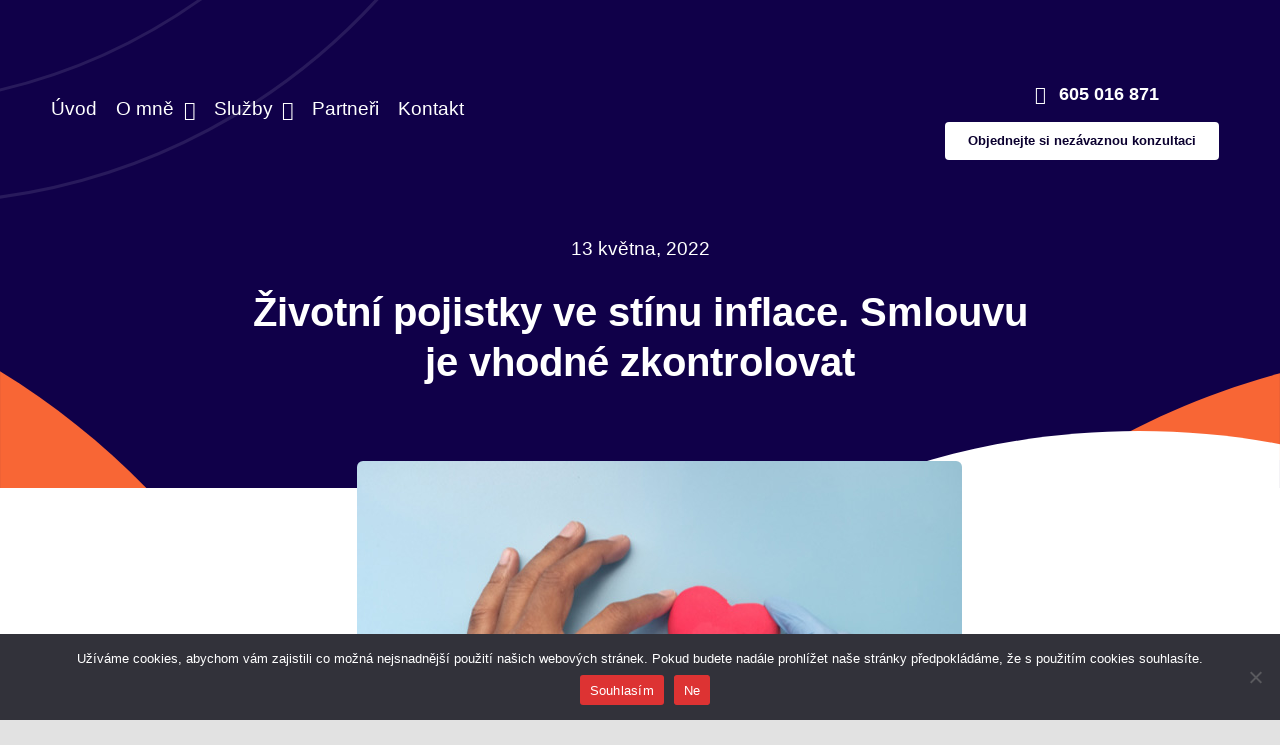

--- FILE ---
content_type: text/html; charset=UTF-8
request_url: http://www.michaeladvorakova.cz/zivotni-pojistky-ve-stinu-inflace-smlouvu-je-vhodne-zkontrolovat/
body_size: 16371
content:
<!DOCTYPE html>
<html class="avada-html-layout-wide avada-html-header-position-top avada-is-100-percent-template" lang="cs" prefix="og: http://ogp.me/ns# fb: http://ogp.me/ns/fb#">
<head>
	<meta http-equiv="X-UA-Compatible" content="IE=edge" />
	<meta http-equiv="Content-Type" content="text/html; charset=utf-8"/>
	<meta name="viewport" content="width=device-width, initial-scale=1" />
	<title>Životní pojistky ve stínu inflace. Smlouvu je vhodné zkontrolovat &#8211; Finanční a majetková poradkyně</title>
<style>
#wpadminbar #wp-admin-bar-wsm_free_top_button .ab-icon:before {
	content: "\f239";
	color: #FF9800;
	top: 3px;
}
</style><meta name='robots' content='max-image-preview:large' />
<link rel="alternate" type="application/rss+xml" title="Finanční a majetková poradkyně &raquo; RSS zdroj" href="https://www.michaeladvorakova.cz/feed/" />
<link rel="alternate" type="application/rss+xml" title="Finanční a majetková poradkyně &raquo; RSS komentářů" href="https://www.michaeladvorakova.cz/comments/feed/" />
					<link rel="shortcut icon" href="https://www.michaeladvorakova.cz/wp-content/uploads/2022/04/17220_business_cash_change_coins_funding_icon.png" type="image/x-icon" />
		
		
		
				<link rel="alternate" type="application/rss+xml" title="Finanční a majetková poradkyně &raquo; RSS komentářů pro Životní pojistky ve stínu inflace. Smlouvu je vhodné zkontrolovat" href="https://www.michaeladvorakova.cz/zivotni-pojistky-ve-stinu-inflace-smlouvu-je-vhodne-zkontrolovat/feed/" />
<link rel="alternate" title="oEmbed (JSON)" type="application/json+oembed" href="https://www.michaeladvorakova.cz/wp-json/oembed/1.0/embed?url=https%3A%2F%2Fwww.michaeladvorakova.cz%2Fzivotni-pojistky-ve-stinu-inflace-smlouvu-je-vhodne-zkontrolovat%2F" />
<link rel="alternate" title="oEmbed (XML)" type="text/xml+oembed" href="https://www.michaeladvorakova.cz/wp-json/oembed/1.0/embed?url=https%3A%2F%2Fwww.michaeladvorakova.cz%2Fzivotni-pojistky-ve-stinu-inflace-smlouvu-je-vhodne-zkontrolovat%2F&#038;format=xml" />
					<meta name="description" content="Životní pojistka není smlouva, která by měla zůstat beze změny „tesaná do kamene“, ale během let by ji měl člověk podle své situace upravovat. Momentálně je vzhledem k mimořádně vysokému zdražování velmi aktuálním tématem výše pojistných částek. Především u starších smluv nemusí vzhledem k dnešním cenám peníze vyplacené pojišťovnou stačit na pokrytí všech zamýšlených nákladů.

Životní"/>
				
		<meta property="og:locale" content="cs_CZ"/>
		<meta property="og:type" content="article"/>
		<meta property="og:site_name" content="Finanční a majetková poradkyně"/>
		<meta property="og:title" content="  Životní pojistky ve stínu inflace. Smlouvu je vhodné zkontrolovat"/>
				<meta property="og:description" content="Životní pojistka není smlouva, která by měla zůstat beze změny „tesaná do kamene“, ale během let by ji měl člověk podle své situace upravovat. Momentálně je vzhledem k mimořádně vysokému zdražování velmi aktuálním tématem výše pojistných částek. Především u starších smluv nemusí vzhledem k dnešním cenám peníze vyplacené pojišťovnou stačit na pokrytí všech zamýšlených nákladů.

Životní"/>
				<meta property="og:url" content="https://www.michaeladvorakova.cz/zivotni-pojistky-ve-stinu-inflace-smlouvu-je-vhodne-zkontrolovat/"/>
										<meta property="article:published_time" content="2022-05-13T16:26:27+01:00"/>
							<meta property="article:modified_time" content="2022-05-25T09:37:49+01:00"/>
								<meta name="author" content="T@ra2022"/>
								<meta property="og:image" content="https://www.michaeladvorakova.cz/wp-content/uploads/2020/08/pojistne-smlouvy-a-inflace.jpg"/>
		<meta property="og:image:width" content="605"/>
		<meta property="og:image:height" content="402"/>
		<meta property="og:image:type" content="image/jpeg"/>
				<style id='wp-img-auto-sizes-contain-inline-css' type='text/css'>
img:is([sizes=auto i],[sizes^="auto," i]){contain-intrinsic-size:3000px 1500px}
/*# sourceURL=wp-img-auto-sizes-contain-inline-css */
</style>
<link rel='stylesheet' id='cookie-notice-front-css' href='https://www.michaeladvorakova.cz/wp-content/plugins/cookie-notice/css/front.min.css?ver=2.5.11' type='text/css' media='all' />
<link rel='stylesheet' id='wsm-style-css' href='https://www.michaeladvorakova.cz/wp-content/plugins/wp-stats-manager/css/style.css?ver=1.2' type='text/css' media='all' />
<link rel='stylesheet' id='fusion-dynamic-css-css' href='https://www.michaeladvorakova.cz/wp-content/uploads/fusion-styles/7ec9cc07f0cd55ef0866b8c09b6bd2d7.min.css?ver=3.12.1' type='text/css' media='all' />
<script type="text/javascript" id="cookie-notice-front-js-before">
/* <![CDATA[ */
var cnArgs = {"ajaxUrl":"https:\/\/www.michaeladvorakova.cz\/wp-admin\/admin-ajax.php","nonce":"e2426393d0","hideEffect":"fade","position":"bottom","onScroll":false,"onScrollOffset":100,"onClick":false,"cookieName":"cookie_notice_accepted","cookieTime":2592000,"cookieTimeRejected":2592000,"globalCookie":false,"redirection":false,"cache":true,"revokeCookies":false,"revokeCookiesOpt":"automatic"};

//# sourceURL=cookie-notice-front-js-before
/* ]]> */
</script>
<script type="text/javascript" src="https://www.michaeladvorakova.cz/wp-content/plugins/cookie-notice/js/front.min.js?ver=2.5.11" id="cookie-notice-front-js"></script>
<link rel="https://api.w.org/" href="https://www.michaeladvorakova.cz/wp-json/" /><link rel="alternate" title="JSON" type="application/json" href="https://www.michaeladvorakova.cz/wp-json/wp/v2/posts/2685" /><link rel="EditURI" type="application/rsd+xml" title="RSD" href="https://www.michaeladvorakova.cz/xmlrpc.php?rsd" />
<meta name="generator" content="WordPress 6.9" />
<link rel="canonical" href="https://www.michaeladvorakova.cz/zivotni-pojistky-ve-stinu-inflace-smlouvu-je-vhodne-zkontrolovat/" />
<link rel='shortlink' href='https://www.michaeladvorakova.cz/?p=2685' />

        <!-- Wordpress Stats Manager -->
        <script type="text/javascript">
            var _wsm = _wsm || [];
            _wsm.push(['trackPageView']);
            _wsm.push(['enableLinkTracking']);
            _wsm.push(['enableHeartBeatTimer']);
            (function() {
                var u = "https://www.michaeladvorakova.cz/wp-content/plugins/wp-stats-manager/";
                _wsm.push(['setUrlReferrer', ""]);
                _wsm.push(['setTrackerUrl', "https://www.michaeladvorakova.cz/?wmcAction=wmcTrack"]);
                _wsm.push(['setSiteId', "1"]);
                _wsm.push(['setPageId', "2685"]);
                _wsm.push(['setWpUserId', "0"]);
                var d = document,
                    g = d.createElement('script'),
                    s = d.getElementsByTagName('script')[0];
                g.type = 'text/javascript';
                g.async = true;
                g.defer = true;
                g.src = u + 'js/wsm_new.js';
                s.parentNode.insertBefore(g, s);
            })();
        </script>
        <!-- End Wordpress Stats Manager Code -->
<style type="text/css" id="css-fb-visibility">@media screen and (max-width: 740px){.fusion-no-small-visibility{display:none !important;}body .sm-text-align-center{text-align:center !important;}body .sm-text-align-left{text-align:left !important;}body .sm-text-align-right{text-align:right !important;}body .sm-flex-align-center{justify-content:center !important;}body .sm-flex-align-flex-start{justify-content:flex-start !important;}body .sm-flex-align-flex-end{justify-content:flex-end !important;}body .sm-mx-auto{margin-left:auto !important;margin-right:auto !important;}body .sm-ml-auto{margin-left:auto !important;}body .sm-mr-auto{margin-right:auto !important;}body .fusion-absolute-position-small{position:absolute;top:auto;width:100%;}.awb-sticky.awb-sticky-small{ position: sticky; top: var(--awb-sticky-offset,0); }}@media screen and (min-width: 741px) and (max-width: 1124px){.fusion-no-medium-visibility{display:none !important;}body .md-text-align-center{text-align:center !important;}body .md-text-align-left{text-align:left !important;}body .md-text-align-right{text-align:right !important;}body .md-flex-align-center{justify-content:center !important;}body .md-flex-align-flex-start{justify-content:flex-start !important;}body .md-flex-align-flex-end{justify-content:flex-end !important;}body .md-mx-auto{margin-left:auto !important;margin-right:auto !important;}body .md-ml-auto{margin-left:auto !important;}body .md-mr-auto{margin-right:auto !important;}body .fusion-absolute-position-medium{position:absolute;top:auto;width:100%;}.awb-sticky.awb-sticky-medium{ position: sticky; top: var(--awb-sticky-offset,0); }}@media screen and (min-width: 1125px){.fusion-no-large-visibility{display:none !important;}body .lg-text-align-center{text-align:center !important;}body .lg-text-align-left{text-align:left !important;}body .lg-text-align-right{text-align:right !important;}body .lg-flex-align-center{justify-content:center !important;}body .lg-flex-align-flex-start{justify-content:flex-start !important;}body .lg-flex-align-flex-end{justify-content:flex-end !important;}body .lg-mx-auto{margin-left:auto !important;margin-right:auto !important;}body .lg-ml-auto{margin-left:auto !important;}body .lg-mr-auto{margin-right:auto !important;}body .fusion-absolute-position-large{position:absolute;top:auto;width:100%;}.awb-sticky.awb-sticky-large{ position: sticky; top: var(--awb-sticky-offset,0); }}</style><style type="text/css">.recentcomments a{display:inline !important;padding:0 !important;margin:0 !important;}</style>		<script type="text/javascript">
			var doc = document.documentElement;
			doc.setAttribute( 'data-useragent', navigator.userAgent );
		</script>
		
	<style id='global-styles-inline-css' type='text/css'>
:root{--wp--preset--aspect-ratio--square: 1;--wp--preset--aspect-ratio--4-3: 4/3;--wp--preset--aspect-ratio--3-4: 3/4;--wp--preset--aspect-ratio--3-2: 3/2;--wp--preset--aspect-ratio--2-3: 2/3;--wp--preset--aspect-ratio--16-9: 16/9;--wp--preset--aspect-ratio--9-16: 9/16;--wp--preset--color--black: #000000;--wp--preset--color--cyan-bluish-gray: #abb8c3;--wp--preset--color--white: #ffffff;--wp--preset--color--pale-pink: #f78da7;--wp--preset--color--vivid-red: #cf2e2e;--wp--preset--color--luminous-vivid-orange: #ff6900;--wp--preset--color--luminous-vivid-amber: #fcb900;--wp--preset--color--light-green-cyan: #7bdcb5;--wp--preset--color--vivid-green-cyan: #00d084;--wp--preset--color--pale-cyan-blue: #8ed1fc;--wp--preset--color--vivid-cyan-blue: #0693e3;--wp--preset--color--vivid-purple: #9b51e0;--wp--preset--color--awb-color-1: #ffffff;--wp--preset--color--awb-color-2: #f0f1f5;--wp--preset--color--awb-color-3: #e2e2e2;--wp--preset--color--awb-color-4: #c90032;--wp--preset--color--awb-color-5: #4a4e57;--wp--preset--color--awb-color-6: #212934;--wp--preset--color--awb-color-7: #100049;--wp--preset--color--awb-color-8: #0b002f;--wp--preset--color--awb-color-custom-1: #c3c9e0;--wp--preset--color--awb-color-custom-2: #c9c9c9;--wp--preset--color--awb-color-custom-3: #f7f7f7;--wp--preset--gradient--vivid-cyan-blue-to-vivid-purple: linear-gradient(135deg,rgb(6,147,227) 0%,rgb(155,81,224) 100%);--wp--preset--gradient--light-green-cyan-to-vivid-green-cyan: linear-gradient(135deg,rgb(122,220,180) 0%,rgb(0,208,130) 100%);--wp--preset--gradient--luminous-vivid-amber-to-luminous-vivid-orange: linear-gradient(135deg,rgb(252,185,0) 0%,rgb(255,105,0) 100%);--wp--preset--gradient--luminous-vivid-orange-to-vivid-red: linear-gradient(135deg,rgb(255,105,0) 0%,rgb(207,46,46) 100%);--wp--preset--gradient--very-light-gray-to-cyan-bluish-gray: linear-gradient(135deg,rgb(238,238,238) 0%,rgb(169,184,195) 100%);--wp--preset--gradient--cool-to-warm-spectrum: linear-gradient(135deg,rgb(74,234,220) 0%,rgb(151,120,209) 20%,rgb(207,42,186) 40%,rgb(238,44,130) 60%,rgb(251,105,98) 80%,rgb(254,248,76) 100%);--wp--preset--gradient--blush-light-purple: linear-gradient(135deg,rgb(255,206,236) 0%,rgb(152,150,240) 100%);--wp--preset--gradient--blush-bordeaux: linear-gradient(135deg,rgb(254,205,165) 0%,rgb(254,45,45) 50%,rgb(107,0,62) 100%);--wp--preset--gradient--luminous-dusk: linear-gradient(135deg,rgb(255,203,112) 0%,rgb(199,81,192) 50%,rgb(65,88,208) 100%);--wp--preset--gradient--pale-ocean: linear-gradient(135deg,rgb(255,245,203) 0%,rgb(182,227,212) 50%,rgb(51,167,181) 100%);--wp--preset--gradient--electric-grass: linear-gradient(135deg,rgb(202,248,128) 0%,rgb(113,206,126) 100%);--wp--preset--gradient--midnight: linear-gradient(135deg,rgb(2,3,129) 0%,rgb(40,116,252) 100%);--wp--preset--font-size--small: 14.25px;--wp--preset--font-size--medium: 20px;--wp--preset--font-size--large: 28.5px;--wp--preset--font-size--x-large: 42px;--wp--preset--font-size--normal: 19px;--wp--preset--font-size--xlarge: 38px;--wp--preset--font-size--huge: 57px;--wp--preset--spacing--20: 0.44rem;--wp--preset--spacing--30: 0.67rem;--wp--preset--spacing--40: 1rem;--wp--preset--spacing--50: 1.5rem;--wp--preset--spacing--60: 2.25rem;--wp--preset--spacing--70: 3.38rem;--wp--preset--spacing--80: 5.06rem;--wp--preset--shadow--natural: 6px 6px 9px rgba(0, 0, 0, 0.2);--wp--preset--shadow--deep: 12px 12px 50px rgba(0, 0, 0, 0.4);--wp--preset--shadow--sharp: 6px 6px 0px rgba(0, 0, 0, 0.2);--wp--preset--shadow--outlined: 6px 6px 0px -3px rgb(255, 255, 255), 6px 6px rgb(0, 0, 0);--wp--preset--shadow--crisp: 6px 6px 0px rgb(0, 0, 0);}:where(.is-layout-flex){gap: 0.5em;}:where(.is-layout-grid){gap: 0.5em;}body .is-layout-flex{display: flex;}.is-layout-flex{flex-wrap: wrap;align-items: center;}.is-layout-flex > :is(*, div){margin: 0;}body .is-layout-grid{display: grid;}.is-layout-grid > :is(*, div){margin: 0;}:where(.wp-block-columns.is-layout-flex){gap: 2em;}:where(.wp-block-columns.is-layout-grid){gap: 2em;}:where(.wp-block-post-template.is-layout-flex){gap: 1.25em;}:where(.wp-block-post-template.is-layout-grid){gap: 1.25em;}.has-black-color{color: var(--wp--preset--color--black) !important;}.has-cyan-bluish-gray-color{color: var(--wp--preset--color--cyan-bluish-gray) !important;}.has-white-color{color: var(--wp--preset--color--white) !important;}.has-pale-pink-color{color: var(--wp--preset--color--pale-pink) !important;}.has-vivid-red-color{color: var(--wp--preset--color--vivid-red) !important;}.has-luminous-vivid-orange-color{color: var(--wp--preset--color--luminous-vivid-orange) !important;}.has-luminous-vivid-amber-color{color: var(--wp--preset--color--luminous-vivid-amber) !important;}.has-light-green-cyan-color{color: var(--wp--preset--color--light-green-cyan) !important;}.has-vivid-green-cyan-color{color: var(--wp--preset--color--vivid-green-cyan) !important;}.has-pale-cyan-blue-color{color: var(--wp--preset--color--pale-cyan-blue) !important;}.has-vivid-cyan-blue-color{color: var(--wp--preset--color--vivid-cyan-blue) !important;}.has-vivid-purple-color{color: var(--wp--preset--color--vivid-purple) !important;}.has-black-background-color{background-color: var(--wp--preset--color--black) !important;}.has-cyan-bluish-gray-background-color{background-color: var(--wp--preset--color--cyan-bluish-gray) !important;}.has-white-background-color{background-color: var(--wp--preset--color--white) !important;}.has-pale-pink-background-color{background-color: var(--wp--preset--color--pale-pink) !important;}.has-vivid-red-background-color{background-color: var(--wp--preset--color--vivid-red) !important;}.has-luminous-vivid-orange-background-color{background-color: var(--wp--preset--color--luminous-vivid-orange) !important;}.has-luminous-vivid-amber-background-color{background-color: var(--wp--preset--color--luminous-vivid-amber) !important;}.has-light-green-cyan-background-color{background-color: var(--wp--preset--color--light-green-cyan) !important;}.has-vivid-green-cyan-background-color{background-color: var(--wp--preset--color--vivid-green-cyan) !important;}.has-pale-cyan-blue-background-color{background-color: var(--wp--preset--color--pale-cyan-blue) !important;}.has-vivid-cyan-blue-background-color{background-color: var(--wp--preset--color--vivid-cyan-blue) !important;}.has-vivid-purple-background-color{background-color: var(--wp--preset--color--vivid-purple) !important;}.has-black-border-color{border-color: var(--wp--preset--color--black) !important;}.has-cyan-bluish-gray-border-color{border-color: var(--wp--preset--color--cyan-bluish-gray) !important;}.has-white-border-color{border-color: var(--wp--preset--color--white) !important;}.has-pale-pink-border-color{border-color: var(--wp--preset--color--pale-pink) !important;}.has-vivid-red-border-color{border-color: var(--wp--preset--color--vivid-red) !important;}.has-luminous-vivid-orange-border-color{border-color: var(--wp--preset--color--luminous-vivid-orange) !important;}.has-luminous-vivid-amber-border-color{border-color: var(--wp--preset--color--luminous-vivid-amber) !important;}.has-light-green-cyan-border-color{border-color: var(--wp--preset--color--light-green-cyan) !important;}.has-vivid-green-cyan-border-color{border-color: var(--wp--preset--color--vivid-green-cyan) !important;}.has-pale-cyan-blue-border-color{border-color: var(--wp--preset--color--pale-cyan-blue) !important;}.has-vivid-cyan-blue-border-color{border-color: var(--wp--preset--color--vivid-cyan-blue) !important;}.has-vivid-purple-border-color{border-color: var(--wp--preset--color--vivid-purple) !important;}.has-vivid-cyan-blue-to-vivid-purple-gradient-background{background: var(--wp--preset--gradient--vivid-cyan-blue-to-vivid-purple) !important;}.has-light-green-cyan-to-vivid-green-cyan-gradient-background{background: var(--wp--preset--gradient--light-green-cyan-to-vivid-green-cyan) !important;}.has-luminous-vivid-amber-to-luminous-vivid-orange-gradient-background{background: var(--wp--preset--gradient--luminous-vivid-amber-to-luminous-vivid-orange) !important;}.has-luminous-vivid-orange-to-vivid-red-gradient-background{background: var(--wp--preset--gradient--luminous-vivid-orange-to-vivid-red) !important;}.has-very-light-gray-to-cyan-bluish-gray-gradient-background{background: var(--wp--preset--gradient--very-light-gray-to-cyan-bluish-gray) !important;}.has-cool-to-warm-spectrum-gradient-background{background: var(--wp--preset--gradient--cool-to-warm-spectrum) !important;}.has-blush-light-purple-gradient-background{background: var(--wp--preset--gradient--blush-light-purple) !important;}.has-blush-bordeaux-gradient-background{background: var(--wp--preset--gradient--blush-bordeaux) !important;}.has-luminous-dusk-gradient-background{background: var(--wp--preset--gradient--luminous-dusk) !important;}.has-pale-ocean-gradient-background{background: var(--wp--preset--gradient--pale-ocean) !important;}.has-electric-grass-gradient-background{background: var(--wp--preset--gradient--electric-grass) !important;}.has-midnight-gradient-background{background: var(--wp--preset--gradient--midnight) !important;}.has-small-font-size{font-size: var(--wp--preset--font-size--small) !important;}.has-medium-font-size{font-size: var(--wp--preset--font-size--medium) !important;}.has-large-font-size{font-size: var(--wp--preset--font-size--large) !important;}.has-x-large-font-size{font-size: var(--wp--preset--font-size--x-large) !important;}
/*# sourceURL=global-styles-inline-css */
</style>
</head>

<body class="wp-singular post-template-default single single-post postid-2685 single-format-standard wp-theme-Avada cookies-not-set fusion-image-hovers fusion-pagination-sizing fusion-button_type-flat fusion-button_span-no fusion-button_gradient-linear avada-image-rollover-circle-no avada-image-rollover-yes avada-image-rollover-direction-fade fusion-body ltr fusion-sticky-header no-tablet-sticky-header no-mobile-sticky-header no-mobile-slidingbar no-mobile-totop fusion-disable-outline fusion-sub-menu-fade mobile-logo-pos-left layout-wide-mode avada-has-boxed-modal-shadow- layout-scroll-offset-full avada-has-zero-margin-offset-top fusion-top-header menu-text-align-center mobile-menu-design-classic fusion-show-pagination-text fusion-header-layout-v3 avada-responsive avada-footer-fx-none avada-menu-highlight-style-bar fusion-search-form-clean fusion-main-menu-search-overlay fusion-avatar-circle avada-dropdown-styles avada-blog-layout-medium alternate avada-blog-archive-layout-grid avada-header-shadow-no avada-menu-icon-position-left avada-has-megamenu-shadow avada-has-mobile-menu-search avada-has-main-nav-search-icon avada-has-breadcrumb-mobile-hidden avada-has-titlebar-bar_and_content avada-header-border-color-full-transparent avada-has-transparent-timeline_color avada-has-pagination-width_height avada-flyout-menu-direction-fade avada-ec-views-v1" data-awb-post-id="2685">
		<a class="skip-link screen-reader-text" href="#content">Přeskočit na obsah</a>

	<div id="boxed-wrapper">
		
		<div id="wrapper" class="fusion-wrapper">
			<div id="home" style="position:relative;top:-1px;"></div>
												<div class="fusion-tb-header"><div class="fusion-fullwidth fullwidth-box fusion-builder-row-1 fusion-flex-container fusion-parallax-none hundred-percent-fullwidth non-hundred-percent-height-scrolling lazyload fusion-custom-z-index" style="--link_color: var(--awb-color8);--awb-background-position:left bottom;--awb-border-radius-top-left:0px;--awb-border-radius-top-right:0px;--awb-border-radius-bottom-right:0px;--awb-border-radius-bottom-left:0px;--awb-z-index:999;--awb-padding-top:60px;--awb-padding-right:0%;--awb-padding-bottom:60px;--awb-padding-left:4%;--awb-padding-top-medium:50px;--awb-padding-right-medium:60px;--awb-padding-left-medium:60px;--awb-padding-top-small:20px;--awb-padding-bottom-small:20px;--awb-margin-bottom:0px;--awb-background-color:var(--awb-color7);--awb-background-size:cover;--awb-flex-wrap:wrap;" data-bg="https://www.michaeladvorakova.cz/wp-content/uploads/2020/08/header-bg.svg" ><div class="fusion-builder-row fusion-row fusion-flex-align-items-center fusion-flex-content-wrap" style="width:calc( 100% + 0px ) !important;max-width:calc( 100% + 0px ) !important;margin-left: calc(-0px / 2 );margin-right: calc(-0px / 2 );"><header class="fusion-layout-column fusion_builder_column fusion-builder-column-0 fusion-flex-column fusion-no-large-visibility fusion-column-inner-bg-wrapper fusion-column-liftup-border" style="--awb-padding-right:10px;--awb-inner-bg-size:cover;--awb-width-large:10%;--awb-margin-top-large:0px;--awb-spacing-right-large:0px;--awb-margin-bottom-large:0px;--awb-spacing-left-large:0px;--awb-width-medium:9%;--awb-order-medium:0;--awb-spacing-right-medium:0px;--awb-spacing-left-medium:0px;--awb-width-small:50%;--awb-order-small:1;--awb-spacing-right-small:0px;--awb-spacing-left-small:0px;"><span class="fusion-column-inner-bg hover-type-liftup"><a class="fusion-column-anchor" href="https://www.michaeladvorakova.cz/" aria-label="Home"><span class="fusion-column-inner-bg-image"></span></a></span><div class="fusion-column-wrapper fusion-flex-justify-content-flex-start fusion-content-layout-column fusion-content-nowrap"><a class="fb-icon-element-1 fb-icon-element fontawesome-icon fa-home fas circle-yes fusion-link" style="--awb-circlecolor-hover:var(--awb-color5);--awb-circlebordercolor-hover:var(--awb-color5);--awb-circlebordersize:1px;--awb-font-size:22.88px;--awb-width:45.76px;--awb-height:45.76px;--awb-line-height:43.76px;--awb-margin-top:0;--awb-margin-right:13px;--awb-margin-bottom:0;--awb-margin-left:0;--awb-align-self:flex-start;" href="https://www.michaeladvorakova.cz/" aria-label="Link to https://www.michaeladvorakova.cz/" target="_self"></a></div></header><div class="fusion-layout-column fusion_builder_column fusion-builder-column-1 fusion-flex-column" style="--awb-bg-size:cover;--awb-width-large:55%;--awb-margin-top-large:0px;--awb-spacing-right-large:0px;--awb-margin-bottom-large:0px;--awb-spacing-left-large:0px;--awb-width-medium:14%;--awb-order-medium:2;--awb-spacing-right-medium:0px;--awb-spacing-left-medium:40px;--awb-width-small:50%;--awb-order-small:1;--awb-spacing-right-small:0px;--awb-spacing-left-small:40px;"><div class="fusion-column-wrapper fusion-column-has-shadow fusion-flex-justify-content-flex-start fusion-content-layout-column fusion-content-nowrap"><nav class="awb-menu awb-menu_row awb-menu_em-hover mobile-mode-collapse-to-button awb-menu_icons-left awb-menu_dc-yes mobile-trigger-fullwidth-off awb-menu_mobile-toggle awb-menu_indent-left mobile-size-full-absolute loading mega-menu-loading awb-menu_desktop awb-menu_dropdown awb-menu_expand-right awb-menu_transition-opacity" style="--awb-font-size:19px;--awb-transition-time:500;--awb-text-transform:none;--awb-min-height:0px;--awb-gap:19px;--awb-items-padding-top:5px;--awb-items-padding-bottom:5px;--awb-border-bottom:2px;--awb-color:var(--awb-color1);--awb-letter-spacing:var(--awb-typography3-letter-spacing);--awb-active-color:var(--awb-color1);--awb-active-border-bottom:2px;--awb-active-border-color:var(--awb-color1);--awb-submenu-color:var(--awb-color8);--awb-submenu-bg:var(--awb-color3);--awb-submenu-sep-color:hsla(var(--awb-color7-h),var(--awb-color7-s),var(--awb-color7-l),calc( var(--awb-color7-a) - 92% ));--awb-submenu-border-radius-top-left:6px;--awb-submenu-border-radius-top-right:6px;--awb-submenu-border-radius-bottom-right:6px;--awb-submenu-border-radius-bottom-left:6px;--awb-submenu-active-bg:var(--awb-color4);--awb-submenu-active-color:var(--awb-color1);--awb-submenu-space:10px;--awb-submenu-font-size:17px;--awb-submenu-text-transform:none;--awb-icons-hover-color:hsla(var(--awb-color3-h),var(--awb-color3-s),calc( var(--awb-color3-l) - 89% ),var(--awb-color3-a));--awb-main-justify-content:flex-start;--awb-mobile-nav-button-align-hor:flex-end;--awb-mobile-bg:var(--awb-custom_color_1);--awb-mobile-nav-items-height:55;--awb-mobile-active-bg:var(--awb-color4);--awb-mobile-active-color:var(--awb-color1);--awb-mobile-trigger-font-size:25px;--awb-mobile-trigger-color:var(--awb-color1);--awb-mobile-trigger-background-color:rgba(255,255,255,0);--awb-mobile-nav-trigger-bottom-margin:20px;--awb-mobile-sep-color:var(--awb-color1);--awb-mobile-justify:flex-start;--awb-mobile-caret-left:auto;--awb-mobile-caret-right:0;--awb-box-shadow:0px 3px 10px 0px hsla(var(--awb-color3-h),var(--awb-color3-s),calc( var(--awb-color3-l) - 89% ),calc( var(--awb-color3-a) - 97% ));;--awb-fusion-font-family-typography:var(--awb-typography3-font-family);--awb-fusion-font-weight-typography:var(--awb-typography3-font-weight);--awb-fusion-font-style-typography:var(--awb-typography3-font-style);--awb-fusion-font-family-submenu-typography:inherit;--awb-fusion-font-style-submenu-typography:normal;--awb-fusion-font-weight-submenu-typography:400;--awb-fusion-font-family-mobile-typography:inherit;--awb-fusion-font-style-mobile-typography:normal;--awb-fusion-font-weight-mobile-typography:400;" aria-label="Hlavní menu" data-breakpoint="1124" data-count="0" data-transition-type="center" data-transition-time="500" data-expand="right"><button type="button" class="awb-menu__m-toggle awb-menu__m-toggle_no-text" aria-expanded="false" aria-controls="menu-hlavni-menu"><span class="awb-menu__m-toggle-inner"><span class="collapsed-nav-text"><span class="screen-reader-text">Toggle Navigation</span></span><span class="awb-menu__m-collapse-icon awb-menu__m-collapse-icon_no-text"><span class="awb-menu__m-collapse-icon-open awb-menu__m-collapse-icon-open_no-text va-menu"></span><span class="awb-menu__m-collapse-icon-close awb-menu__m-collapse-icon-close_no-text va-close"></span></span></span></button><ul id="menu-hlavni-menu" class="fusion-menu awb-menu__main-ul awb-menu__main-ul_row"><li  id="menu-item-1070"  class="menu-item menu-item-type-post_type menu-item-object-page menu-item-home menu-item-1070 awb-menu__li awb-menu__main-li awb-menu__main-li_regular"  data-item-id="1070"><span class="awb-menu__main-background-default awb-menu__main-background-default_center"></span><span class="awb-menu__main-background-active awb-menu__main-background-active_center"></span><a  href="https://www.michaeladvorakova.cz/" class="awb-menu__main-a awb-menu__main-a_regular"><span class="menu-text">Úvod</span></a></li><li  id="menu-item-1071"  class="menu-item menu-item-type-post_type menu-item-object-page menu-item-has-children menu-item-1071 awb-menu__li awb-menu__main-li awb-menu__main-li_regular"  data-item-id="1071"><span class="awb-menu__main-background-default awb-menu__main-background-default_center"></span><span class="awb-menu__main-background-active awb-menu__main-background-active_center"></span><a  href="https://www.michaeladvorakova.cz/o-mne/" class="awb-menu__main-a awb-menu__main-a_regular"><span class="menu-text">O mně</span><span class="awb-menu__open-nav-submenu-hover"></span></a><button type="button" aria-label="Open submenu of O mně" aria-expanded="false" class="awb-menu__open-nav-submenu_mobile awb-menu__open-nav-submenu_main"></button><ul class="awb-menu__sub-ul awb-menu__sub-ul_main"><li  id="menu-item-2833"  class="menu-item menu-item-type-post_type menu-item-object-page menu-item-2833 awb-menu__li awb-menu__sub-li" ><a  href="https://www.michaeladvorakova.cz/osvedceni-a-certifikaty/" class="awb-menu__sub-a"><span>Osvědčení a certifikáty</span></a></li><li  id="menu-item-1135"  class="menu-item menu-item-type-post_type menu-item-object-page menu-item-1135 awb-menu__li awb-menu__sub-li" ><a  href="https://www.michaeladvorakova.cz/spolupracuji/" class="awb-menu__sub-a"><span>Spolupracuji</span></a></li></ul></li><li  id="menu-item-2804"  class="menu-item menu-item-type-custom menu-item-object-custom menu-item-has-children menu-item-2804 awb-menu__li awb-menu__main-li awb-menu__main-li_regular"  data-item-id="2804"><span class="awb-menu__main-background-default awb-menu__main-background-default_center"></span><span class="awb-menu__main-background-active awb-menu__main-background-active_center"></span><a  href="#" class="awb-menu__main-a awb-menu__main-a_regular"><span class="menu-text">Služby</span><span class="awb-menu__open-nav-submenu-hover"></span></a><button type="button" aria-label="Open submenu of Služby" aria-expanded="false" class="awb-menu__open-nav-submenu_mobile awb-menu__open-nav-submenu_main"></button><ul class="awb-menu__sub-ul awb-menu__sub-ul_main"><li  id="menu-item-2460"  class="menu-item menu-item-type-post_type menu-item-object-page menu-item-2460 awb-menu__li awb-menu__sub-li" ><a  href="https://www.michaeladvorakova.cz/spotrebitelske-uvery/" class="awb-menu__sub-a"><span>Spotřebitelské úvěry a hypotéky</span></a></li><li  id="menu-item-2455"  class="menu-item menu-item-type-post_type menu-item-object-page menu-item-2455 awb-menu__li awb-menu__sub-li" ><a  href="https://www.michaeladvorakova.cz/financovani/" class="awb-menu__sub-a"><span>Financování podnikatelských subjektů</span></a></li><li  id="menu-item-2596"  class="menu-item menu-item-type-post_type menu-item-object-page menu-item-2596 awb-menu__li awb-menu__sub-li" ><a  href="https://www.michaeladvorakova.cz/vyrizeni-pojistnych-udalosti/" class="awb-menu__sub-a"><span>Vyřízení pojistných událostí</span></a></li><li  id="menu-item-2438"  class="menu-item menu-item-type-post_type menu-item-object-page menu-item-2438 awb-menu__li awb-menu__sub-li" ><a  href="https://www.michaeladvorakova.cz/revize-pojistnych-smluv/" class="awb-menu__sub-a"><span>Revize pojistných smluv</span></a></li><li  id="menu-item-1108"  class="menu-item menu-item-type-post_type menu-item-object-page menu-item-1108 awb-menu__li awb-menu__sub-li" ><a  href="https://www.michaeladvorakova.cz/nezivotni-pojisteni/" class="awb-menu__sub-a"><span>Neživotní pojištění</span></a></li><li  id="menu-item-1111"  class="menu-item menu-item-type-post_type menu-item-object-page menu-item-1111 awb-menu__li awb-menu__sub-li" ><a  href="https://www.michaeladvorakova.cz/zivotni-pojisteni/" class="awb-menu__sub-a"><span>Životní pojištění</span></a></li><li  id="menu-item-2435"  class="menu-item menu-item-type-post_type menu-item-object-page menu-item-2435 awb-menu__li awb-menu__sub-li" ><a  href="https://www.michaeladvorakova.cz/ucetnictvi/" class="awb-menu__sub-a"><span>Daně a účetnictví</span></a></li></ul></li><li  id="menu-item-1138"  class="menu-item menu-item-type-post_type menu-item-object-page menu-item-1138 awb-menu__li awb-menu__main-li awb-menu__main-li_regular"  data-item-id="1138"><span class="awb-menu__main-background-default awb-menu__main-background-default_center"></span><span class="awb-menu__main-background-active awb-menu__main-background-active_center"></span><a  href="https://www.michaeladvorakova.cz/partneri/" class="awb-menu__main-a awb-menu__main-a_regular"><span class="menu-text">Partneři</span></a></li><li  id="menu-item-1073"  class="menu-item menu-item-type-post_type menu-item-object-page menu-item-1073 awb-menu__li awb-menu__main-li awb-menu__main-li_regular"  data-item-id="1073"><span class="awb-menu__main-background-default awb-menu__main-background-default_center"></span><span class="awb-menu__main-background-active awb-menu__main-background-active_center"></span><a  href="https://www.michaeladvorakova.cz/kontakt/" class="awb-menu__main-a awb-menu__main-a_regular"><span class="menu-text">Kontakt</span></a></li></ul></nav></div></div><div class="fusion-layout-column fusion_builder_column fusion-builder-column-2 fusion-flex-column fusion-no-small-visibility" style="--awb-padding-top:7px;--awb-bg-size:cover;--awb-width-large:40%;--awb-margin-top-large:0px;--awb-spacing-right-large:0px;--awb-margin-bottom-large:0px;--awb-spacing-left-large:0px;--awb-width-medium:77%;--awb-order-medium:1;--awb-spacing-right-medium:0px;--awb-spacing-left-medium:0px;--awb-width-small:50%;--awb-order-small:2;--awb-spacing-right-small:0px;--awb-spacing-left-small:0px;"><div class="fusion-column-wrapper fusion-column-has-shadow fusion-flex-justify-content-flex-end fusion-content-layout-row"><div style="text-align:left;"><a class="fusion-button button-flat button-xlarge button-custom fusion-button-default button-1 fusion-button-default-span fusion-button-default-type" style="--button_accent_color:var(--awb-color1);--button_accent_hover_color:var(--awb-color4);--button_border_hover_color:var(--awb-color4);--button_gradient_top_color:rgba(255,255,255,0);--button_gradient_bottom_color:rgba(255,255,255,0);--button_gradient_top_color_hover:rgba(248,102,53,0);--button_gradient_bottom_color_hover:rgba(248,102,53,0);--button_margin-right:20px;" target="_self" href="tel:605016871"><i class="fa-tty fas awb-button__icon awb-button__icon--default button-icon-left" aria-hidden="true"></i><span class="fusion-button-text awb-button__text awb-button__text--default">605 016 871</span></a></div>
<div ><a class="fusion-button button-flat button-medium button-custom fusion-button-default button-2 fusion-button-default-span fusion-button-default-type" style="--button_accent_color:var(--awb-color8);--button_border_color:var(--awb-color8);--button_accent_hover_color:var(--awb-color1);--button_border_hover_color:var(--awb-color1);--button_gradient_top_color:var(--awb-color1);--button_gradient_bottom_color:var(--awb-color1);--button_gradient_top_color_hover:var(--awb-color4);--button_gradient_bottom_color_hover:var(--awb-color4);" target="_self" href="https://www.michaeladvorakova.cz/kontakt/"><span class="fusion-button-text awb-button__text awb-button__text--default">Objednejte si nezávaznou konzultaci</span></a></div></div></div></div></div>
</div>		<div id="sliders-container" class="fusion-slider-visibility">
					</div>
											
			<section class="fusion-page-title-bar fusion-tb-page-title-bar"><div class="fusion-fullwidth fullwidth-box fusion-builder-row-2 fusion-flex-container fusion-parallax-none nonhundred-percent-fullwidth non-hundred-percent-height-scrolling lazyload" style="--awb-background-position:left bottom;--awb-border-radius-top-left:0px;--awb-border-radius-top-right:0px;--awb-border-radius-bottom-right:0px;--awb-border-radius-bottom-left:0px;--awb-padding-top:0px;--awb-padding-bottom:12vh;--awb-padding-top-medium:0px;--awb-padding-bottom-medium:7vh;--awb-padding-bottom-small:40px;--awb-background-color:var(--awb-color7);--awb-background-size:cover;--awb-flex-wrap:wrap;" data-bg="https://www.michaeladvorakova.cz/wp-content/uploads/2020/08/ptb-bg-7.svg" ><div class="fusion-builder-row fusion-row fusion-flex-align-items-flex-start fusion-flex-justify-content-center fusion-flex-content-wrap" style="max-width:1435.2px;margin-left: calc(-4% / 2 );margin-right: calc(-4% / 2 );"><div class="fusion-layout-column fusion_builder_column fusion-builder-column-3 fusion_builder_column_2_3 2_3 fusion-flex-column" style="--awb-bg-size:cover;--awb-width-large:66.666666666667%;--awb-margin-top-large:0px;--awb-spacing-right-large:2.88%;--awb-margin-bottom-large:0px;--awb-spacing-left-large:2.88%;--awb-width-medium:66.666666666667%;--awb-order-medium:0;--awb-spacing-right-medium:2.88%;--awb-spacing-left-medium:2.88%;--awb-width-small:100%;--awb-order-small:0;--awb-spacing-right-small:1.92%;--awb-spacing-left-small:1.92%;"><div class="fusion-column-wrapper fusion-column-has-shadow fusion-flex-justify-content-flex-start fusion-content-layout-column"><div class="fusion-text fusion-text-1" style="--awb-content-alignment:center;--awb-line-height:1;--awb-text-color:var(--awb-color1);"><p>13 května, 2022</p>
</div><div class="fusion-title title fusion-title-1 fusion-sep-none fusion-title-center fusion-title-text fusion-title-size-one" style="--awb-text-color:var(--awb-color1);--awb-font-size:40px;"><h1 class="fusion-title-heading title-heading-center fusion-responsive-typography-calculated" style="margin:0;font-size:1em;--fontSize:40;line-height:var(--awb-typography1-line-height);">Životní pojistky ve stínu inflace. Smlouvu je vhodné zkontrolovat</h1></div></div></div></div></div>
</section>
						<main id="main" class="clearfix width-100">
				<div class="fusion-row" style="max-width:100%;">

<section id="content" style="width: 100%;">
									<div id="post-2685" class="post-2685 post type-post status-publish format-standard has-post-thumbnail hentry category-clanky">

				<div class="post-content">
					<div class="fusion-fullwidth fullwidth-box fusion-builder-row-3 fusion-flex-container nonhundred-percent-fullwidth non-hundred-percent-height-scrolling" style="--awb-border-radius-top-left:0px;--awb-border-radius-top-right:0px;--awb-border-radius-bottom-right:0px;--awb-border-radius-bottom-left:0px;--awb-padding-bottom:0px;--awb-flex-wrap:wrap;" ><div class="fusion-builder-row fusion-row fusion-flex-align-items-flex-start fusion-flex-content-wrap" style="max-width:1435.2px;margin-left: calc(-4% / 2 );margin-right: calc(-4% / 2 );"><article class="fusion-layout-column fusion_builder_column fusion-builder-column-4 fusion_builder_column_1_1 1_1 fusion-flex-column fusion-flex-align-self-center" style="--awb-padding-top:7vh;--awb-padding-bottom:10vh;--awb-padding-left:3vw;--awb-padding-top-medium:8vh;--awb-padding-left-medium:4vh;--awb-padding-top-small:3vh;--awb-padding-right-small:20px;--awb-padding-bottom-small:20px;--awb-padding-left-small:20px;--awb-bg-size:cover;--awb-width-large:100%;--awb-margin-top-large:0px;--awb-spacing-right-large:50px;--awb-margin-bottom-large:0px;--awb-spacing-left-large:50px;--awb-width-medium:100%;--awb-order-medium:0;--awb-spacing-right-medium:50px;--awb-spacing-left-medium:50px;--awb-width-small:100%;--awb-order-small:1;--awb-spacing-right-small:1.92%;--awb-spacing-left-small:1.92%;"><div class="fusion-column-wrapper fusion-column-has-shadow fusion-flex-justify-content-flex-start fusion-content-layout-block"><div class="fusion-image-element fusion-image-align-center in-legacy-container" style="text-align:center;--awb-margin-top:-150px;--awb-margin-bottom:30px;--awb-caption-title-font-family:var(--h2_typography-font-family);--awb-caption-title-font-weight:var(--h2_typography-font-weight);--awb-caption-title-font-style:var(--h2_typography-font-style);--awb-caption-title-size:var(--h2_typography-font-size);--awb-caption-title-transform:var(--h2_typography-text-transform);--awb-caption-title-line-height:var(--h2_typography-line-height);--awb-caption-title-letter-spacing:var(--h2_typography-letter-spacing);"><div class="imageframe-align-center"><span class=" fusion-imageframe imageframe-none imageframe-1 hover-type-none" style="border-radius:6px;"><img fetchpriority="high" decoding="async" width="605" height="402" title="pojistne-smlouvy-a-inflace" src="https://www.michaeladvorakova.cz/wp-content/uploads/2020/08/pojistne-smlouvy-a-inflace.jpg" data-orig-src="https://www.michaeladvorakova.cz/wp-content/uploads/2020/08/pojistne-smlouvy-a-inflace.jpg" alt class="lazyload img-responsive wp-image-2638" srcset="data:image/svg+xml,%3Csvg%20xmlns%3D%27http%3A%2F%2Fwww.w3.org%2F2000%2Fsvg%27%20width%3D%27605%27%20height%3D%27402%27%20viewBox%3D%270%200%20605%20402%27%3E%3Crect%20width%3D%27605%27%20height%3D%27402%27%20fill-opacity%3D%220%22%2F%3E%3C%2Fsvg%3E" data-srcset="https://www.michaeladvorakova.cz/wp-content/uploads/2020/08/pojistne-smlouvy-a-inflace-200x133.jpg 200w, https://www.michaeladvorakova.cz/wp-content/uploads/2020/08/pojistne-smlouvy-a-inflace-400x266.jpg 400w, https://www.michaeladvorakova.cz/wp-content/uploads/2020/08/pojistne-smlouvy-a-inflace-600x399.jpg 600w, https://www.michaeladvorakova.cz/wp-content/uploads/2020/08/pojistne-smlouvy-a-inflace.jpg 605w" data-sizes="auto" data-orig-sizes="(max-width: 740px) 100vw, 605px" /></span></div></div><div class="fusion-content-tb fusion-content-tb-1" style="--awb-text-color:var(--awb-color7);--awb-margin-left:150px;--awb-margin-right:150px;--awb-content-alignment:justify;--awb-text-transform:none;"><div class="fusion-fullwidth fullwidth-box fusion-builder-row-3-1 fusion-flex-container nonhundred-percent-fullwidth non-hundred-percent-height-scrolling" style="--awb-border-radius-top-left:0px;--awb-border-radius-top-right:0px;--awb-border-radius-bottom-right:0px;--awb-border-radius-bottom-left:0px;--awb-flex-wrap:wrap;" ><div class="fusion-builder-row fusion-row fusion-flex-align-items-flex-start fusion-flex-content-wrap" style="max-width:1435.2px;margin-left: calc(-4% / 2 );margin-right: calc(-4% / 2 );"><div class="fusion-layout-column fusion_builder_column fusion-builder-column-5 fusion_builder_column_1_1 1_1 fusion-flex-column" style="--awb-bg-size:cover;--awb-width-large:100%;--awb-margin-top-large:0px;--awb-spacing-right-large:1.92%;--awb-margin-bottom-large:20px;--awb-spacing-left-large:1.92%;--awb-width-medium:100%;--awb-order-medium:0;--awb-spacing-right-medium:1.92%;--awb-spacing-left-medium:1.92%;--awb-width-small:100%;--awb-order-small:0;--awb-spacing-right-small:1.92%;--awb-spacing-left-small:1.92%;"><div class="fusion-column-wrapper fusion-column-has-shadow fusion-flex-justify-content-flex-start fusion-content-layout-column"><div class="fusion-text fusion-text-2"><p>Životní pojistka není smlouva, která by měla zůstat beze změny „tesaná do kamene“, ale během let by ji měl člověk podle své situace upravovat. Momentálně je vzhledem k mimořádně vysokému zdražování velmi aktuálním tématem výše pojistných částek. Především u starších smluv nemusí vzhledem k dnešním cenám peníze vyplacené pojišťovnou stačit na pokrytí všech zamýšlených nákladů.</p>
<p>Životní pojištění by mělo nás nebo naše blízké podržet především ve třech typech situací, a těmi jsou smrt, invalidita a dlouhodobá pracovní neschopnost. Pro jednotlivé případy volíme při uzavírání smlouvy tzv. pojistné částky, která má pojišťovna vyplatit buď pozůstalým v případě smrti, nebo klientovi ve chvíli, kdy kvůli úrazu nebo nemoci nemůže vydělávat.</p>
<p>Tyto částky bychom neměli nastavovat „od boku“, ale chce to chvíli počítat. Záleží na mnoha okolnostech, jako jsou pravidelné příjmy a výdaje, životní standard, úvěry jako hypotéka, počet a věk dětí a mnoho dalšího. Velmi obecné doporučení zní, aby pojistná částka pro případ smrti byla ve výši trojnásobku až pětinásobku čistého ročního příjmu pojištěného a v případě invalidity i vyšší. Ale u každého člověka by mělo dojít ke stanovení vhodné pojistné částky individuálně, ideálně se zkušeným poradcem, který vše propočítá. A teď, kde je kvůli inflaci problém.</p>
<p>Je klidně možné, že u starších smluv byla pojistná částka sjednána na vhodnou částku, ale dnes nebo za pár let by kvůli intenzivnímu zdražování tyto peníze nemusely stačit na to, aby zaopatřily na zamýšlenou dobu pozůstalé nebo pomohly nahradit výpadek příjmů.</p>
<p>Tento problém se nemusí tolik týkat smluv, u kterých je sjednaná tzv. indexace, kdy pojišťovna s ohledem na inflaci pojistné částky automaticky upravuje. Zdaleka ne všechny smlouvy ale tuto indexaci mají.</p>
<p>Obzvlášť starší pojistky by nyní klienti měli vytáhnout ze šuplíků a podívat se, s jakými částkami by v případě pojistné události mohli počítat. Někteří zjistí, že z pojištění se stala jen určitá „psychologická berlička“, o kterou by se ale pořádně opřít nemohli.</p>
<p><strong>Co dělat v situaci, kdy máte nedostatečné pojistné částky?</strong></p>
<p>Jednoduché a prosté řešení je částky na stávající smlouvě navýšit. Může vás čekat trocha zkoumání zdravotního stavu ze strany pojišťovny, ale pokud to nevyjde, původní pojistná ochrana zůstane.</p>
<p>Další možností je kromě úpravy pojistných částek vylepšit produkt na novější variantu. Varianta produktu 2.0 byla před 10 lety špička na trhu, ale současná verze 4.1 může mít širší krytí nebo nabízet i krytí dalších rizik, která stará smlouva ještě neznala. Výhodou tohoto řešení může být například započítání čekacích dob z minulé smlouvy či různé bonusy, třeba za zdravý životní styl.</p>
<p>Nejradikálnějším řešením je sjednání nové smlouvy. Zde je třeba vzít v úvahu více faktorů, které ne vždy hrají ve prospěch klienta.</p>
<p>Čím je člověk starší, tím je pojištění dražší. Jako na příklad se můžeme podívat na pojištění smrti a invalidity s pojistnou částkou 2 miliony u jedné konkrétní pojišťovny. Je jasně vidět, že čím později si člověk pojištění sjedná, tím jsou měsíční platby pojistného vyšší.</p>
<p>Čím je člověk starší, tím je zpravidla nemocnější, je třeba si dát pozor na nové diagnózy, které se objevily od uzavření stávající smlouvy (vysoký tlak, cholesterol, různé úrazy…). Tyto případy jsou pojištěné na staré smlouvě, ale na nové dostanou velice pravděpodobně výluku.</p>
<p>Nová pojišťovna nemusí akceptovat uplynulé čekací doby, po jejichž trvání pojistná ochrana na daný typ rizika neplatí. Klient tedy začíná od nuly. Třeba u invalidity způsobené nemocí to může být až 18 měsíců od počátku pojištění, po které by pojišťovna neplnila!</p>
<p>Největší pozor by si měli dát klienti, kteří mají životní pojištění s investiční složkou, aby při zrušení smlouvy nepřišli o část naspořené částky, a navíc nemuseli ještě dodanit, pokud si o zaplacené pojistné snižovali daňový základ. Pro někoho tak může být nejvhodnějším řešením ponechání si staré smlouvy a uzavření smlouvy nové.</p>
<p>Mít více životních pojistek není až takovou výjimkou, dle výzkumu Ema Data má dvě a více takových smluv pětina klientů s životním pojištěním.</p>
<p>Marek Seidl, pojistný analytik společnosti Broker Trust</p>
<p>Zdroj: https://www.brokertrust.cz/</p>
</div></div></div></div></div>
</div><div class="fusion-separator fusion-full-width-sep" style="align-self: center;margin-left: auto;margin-right: auto;margin-bottom:5vh;width:100%;"></div><section class="related-posts single-related-posts fusion-related-tb fusion-related-tb-1" style="margin-right:50px;"><div class="awb-carousel awb-swiper awb-swiper-carousel fusion-carousel-title-below-image" style="--awb-columns:3;--awb-column-spacing:30px;" data-imagesize="fixed" data-metacontent="yes" data-autoplay="no" data-touchscroll="yes" data-columns="3" data-itemmargin="30px" data-itemwidth="180" data-scrollitems="1"><div class="swiper-wrapper"><div class="swiper-slide" ><div class="fusion-carousel-item-wrapper"><div  class="fusion-image-wrapper fusion-image-size-fixed" aria-haspopup="true">
					<img class="lazyload" decoding="async" src="https://www.michaeladvorakova.cz/wp-content/uploads/2024/03/bt-640x360-23verzia-80-500x383.png" data-orig-src="https://www.michaeladvorakova.cz/wp-content/uploads/2024/03/bt-640x360-23verzia-80-500x383.png" srcset="data:image/svg+xml,%3Csvg%20xmlns%3D%27http%3A%2F%2Fwww.w3.org%2F2000%2Fsvg%27%20width%3D%27500%27%20height%3D%27383%27%20viewBox%3D%270%200%20500%20383%27%3E%3Crect%20width%3D%27500%27%20height%3D%27383%27%20fill-opacity%3D%220%22%2F%3E%3C%2Fsvg%3E" data-srcset="https://www.michaeladvorakova.cz/wp-content/uploads/2024/03/bt-640x360-23verzia-80-500x383.png 1x, https://www.michaeladvorakova.cz/wp-content/uploads/2024/03/bt-640x360-23verzia-80-500x383@2x.png 2x" width="500" height="383" alt="Od 1. dubna začnou platit novinky v povinném ručení." />
	<div class="fusion-rollover">
	<div class="fusion-rollover-content">

														<a class="fusion-rollover-link" href="https://www.michaeladvorakova.cz/od-1-dubna-zacnou-platit-novinky-v-povinnem-ruceni/">Od 1. dubna začnou platit novinky v povinném ručení.</a>
			
														
								
													<div class="fusion-rollover-sep"></div>
				
																		<a class="fusion-rollover-gallery" href="https://www.michaeladvorakova.cz/wp-content/uploads/2024/03/bt-640x360-23verzia-80.png" data-options="" data-id="2927" data-rel="iLightbox[gallery]" data-title="bt-640x360-23verzia-80" data-caption="">
						Galerie					</a>
														
		
								
								
		
						<a class="fusion-link-wrapper" href="https://www.michaeladvorakova.cz/od-1-dubna-zacnou-platit-novinky-v-povinnem-ruceni/" aria-label="Od 1. dubna začnou platit novinky v povinném ručení."></a>
	</div>
</div>
</div>
<h4 class="fusion-carousel-title"><a class="fusion-related-posts-title-link" href="https://www.michaeladvorakova.cz/od-1-dubna-zacnou-platit-novinky-v-povinnem-ruceni/" target="_self" title="Od 1. dubna začnou platit novinky v povinném ručení.">Od 1. dubna začnou platit novinky v povinném ručení.</a></h4><div class="fusion-carousel-meta"><span class="fusion-date">22. 3. 2024</span><span class="fusion-inline-sep">|</span><span><a href="https://www.michaeladvorakova.cz/od-1-dubna-zacnou-platit-novinky-v-povinnem-ruceni/#respond">0 Comments</a></span></div><!-- fusion-carousel-meta --></div><!-- fusion-carousel-item-wrapper --></div><div class="swiper-slide" ><div class="fusion-carousel-item-wrapper"><div  class="fusion-image-wrapper fusion-image-size-fixed" aria-haspopup="true">
					<img class="lazyload" decoding="async" src="https://www.michaeladvorakova.cz/wp-content/uploads/2024/04/bt-640x360-23verzia-85-500x383.png" data-orig-src="https://www.michaeladvorakova.cz/wp-content/uploads/2024/04/bt-640x360-23verzia-85-500x383.png" srcset="data:image/svg+xml,%3Csvg%20xmlns%3D%27http%3A%2F%2Fwww.w3.org%2F2000%2Fsvg%27%20width%3D%27500%27%20height%3D%27383%27%20viewBox%3D%270%200%20500%20383%27%3E%3Crect%20width%3D%27500%27%20height%3D%27383%27%20fill-opacity%3D%220%22%2F%3E%3C%2Fsvg%3E" data-srcset="https://www.michaeladvorakova.cz/wp-content/uploads/2024/04/bt-640x360-23verzia-85-500x383.png 1x, https://www.michaeladvorakova.cz/wp-content/uploads/2024/04/bt-640x360-23verzia-85-500x383@2x.png 2x" width="500" height="383" alt="Investice &#038; daně. Kdy máte klid a kdy musíte vyplňovat přiznání?" />
	<div class="fusion-rollover">
	<div class="fusion-rollover-content">

														<a class="fusion-rollover-link" href="https://www.michaeladvorakova.cz/investice-dane-kdy-mate-klid-a-kdy-musite-vyplnovat-priznani/">Investice &#038; daně. Kdy máte klid a kdy musíte vyplňovat přiznání?</a>
			
														
								
													<div class="fusion-rollover-sep"></div>
				
																		<a class="fusion-rollover-gallery" href="https://www.michaeladvorakova.cz/wp-content/uploads/2024/04/bt-640x360-23verzia-85.png" data-options="" data-id="2931" data-rel="iLightbox[gallery]" data-title="dane" data-caption="">
						Galerie					</a>
														
		
								
								
		
						<a class="fusion-link-wrapper" href="https://www.michaeladvorakova.cz/investice-dane-kdy-mate-klid-a-kdy-musite-vyplnovat-priznani/" aria-label="Investice &#038; daně. Kdy máte klid a kdy musíte vyplňovat přiznání?"></a>
	</div>
</div>
</div>
<h4 class="fusion-carousel-title"><a class="fusion-related-posts-title-link" href="https://www.michaeladvorakova.cz/investice-dane-kdy-mate-klid-a-kdy-musite-vyplnovat-priznani/" target="_self" title="Investice &#038; daně. Kdy máte klid a kdy musíte vyplňovat přiznání?">Investice &#038; daně. Kdy máte klid a kdy musíte vyplňovat přiznání?</a></h4><div class="fusion-carousel-meta"><span class="fusion-date">10. 3. 2024</span><span class="fusion-inline-sep">|</span><span><a href="https://www.michaeladvorakova.cz/investice-dane-kdy-mate-klid-a-kdy-musite-vyplnovat-priznani/#respond">0 Comments</a></span></div><!-- fusion-carousel-meta --></div><!-- fusion-carousel-item-wrapper --></div><div class="swiper-slide" ><div class="fusion-carousel-item-wrapper"><div  class="fusion-image-wrapper fusion-image-size-fixed" aria-haspopup="true">
					<img class="lazyload" decoding="async" src="https://www.michaeladvorakova.cz/wp-content/uploads/2024/04/bt-640x360-23verzia-67-500x383.png" data-orig-src="https://www.michaeladvorakova.cz/wp-content/uploads/2024/04/bt-640x360-23verzia-67-500x383.png" srcset="data:image/svg+xml,%3Csvg%20xmlns%3D%27http%3A%2F%2Fwww.w3.org%2F2000%2Fsvg%27%20width%3D%27500%27%20height%3D%27383%27%20viewBox%3D%270%200%20500%20383%27%3E%3Crect%20width%3D%27500%27%20height%3D%27383%27%20fill-opacity%3D%220%22%2F%3E%3C%2Fsvg%3E" data-srcset="https://www.michaeladvorakova.cz/wp-content/uploads/2024/04/bt-640x360-23verzia-67-500x383.png 1x, https://www.michaeladvorakova.cz/wp-content/uploads/2024/04/bt-640x360-23verzia-67-500x383@2x.png 2x" width="500" height="383" alt="Stav spoření na penzi je často tristní. Jako poradci máme v rukou to změnit" />
	<div class="fusion-rollover">
	<div class="fusion-rollover-content">

														<a class="fusion-rollover-link" href="https://www.michaeladvorakova.cz/stav-sporeni-na-penzi-je-casto-tristni-jako-poradci-mame-v-rukou-to-zmenit/">Stav spoření na penzi je často tristní. Jako poradci máme v rukou to změnit</a>
			
														
								
													<div class="fusion-rollover-sep"></div>
				
																		<a class="fusion-rollover-gallery" href="https://www.michaeladvorakova.cz/wp-content/uploads/2024/04/bt-640x360-23verzia-67.png" data-options="" data-id="2935" data-rel="iLightbox[gallery]" data-title="bt-640x360-23verzia-67" data-caption="">
						Galerie					</a>
														
		
								
								
		
						<a class="fusion-link-wrapper" href="https://www.michaeladvorakova.cz/stav-sporeni-na-penzi-je-casto-tristni-jako-poradci-mame-v-rukou-to-zmenit/" aria-label="Stav spoření na penzi je často tristní. Jako poradci máme v rukou to změnit"></a>
	</div>
</div>
</div>
<h4 class="fusion-carousel-title"><a class="fusion-related-posts-title-link" href="https://www.michaeladvorakova.cz/stav-sporeni-na-penzi-je-casto-tristni-jako-poradci-mame-v-rukou-to-zmenit/" target="_self" title="Stav spoření na penzi je často tristní. Jako poradci máme v rukou to změnit">Stav spoření na penzi je často tristní. Jako poradci máme v rukou to změnit</a></h4><div class="fusion-carousel-meta"><span class="fusion-date">8. 2. 2024</span><span class="fusion-inline-sep">|</span><span><a href="https://www.michaeladvorakova.cz/stav-sporeni-na-penzi-je-casto-tristni-jako-poradci-mame-v-rukou-to-zmenit/#respond">0 Comments</a></span></div><!-- fusion-carousel-meta --></div><!-- fusion-carousel-item-wrapper --></div><div class="swiper-slide" ><div class="fusion-carousel-item-wrapper"><div  class="fusion-image-wrapper fusion-image-size-fixed" aria-haspopup="true">
					<img class="lazyload" decoding="async" src="https://www.michaeladvorakova.cz/wp-content/uploads/2022/11/bt-640x360-88-500x383.png" data-orig-src="https://www.michaeladvorakova.cz/wp-content/uploads/2022/11/bt-640x360-88-500x383.png" srcset="data:image/svg+xml,%3Csvg%20xmlns%3D%27http%3A%2F%2Fwww.w3.org%2F2000%2Fsvg%27%20width%3D%27500%27%20height%3D%27383%27%20viewBox%3D%270%200%20500%20383%27%3E%3Crect%20width%3D%27500%27%20height%3D%27383%27%20fill-opacity%3D%220%22%2F%3E%3C%2Fsvg%3E" data-srcset="https://www.michaeladvorakova.cz/wp-content/uploads/2022/11/bt-640x360-88-500x383.png 1x, https://www.michaeladvorakova.cz/wp-content/uploads/2022/11/bt-640x360-88-500x383@2x.png 2x" width="500" height="383" alt="Trhy potvrzují, že síla diverzifikace není pověra investičních staříků" />
	<div class="fusion-rollover">
	<div class="fusion-rollover-content">

														<a class="fusion-rollover-link" href="https://www.michaeladvorakova.cz/trhy-potvrzuji-ze-sila-diverzifikace-neni-povera-investicnich-stariku/">Trhy potvrzují, že síla diverzifikace není pověra investičních staříků</a>
			
														
								
													<div class="fusion-rollover-sep"></div>
				
																		<a class="fusion-rollover-gallery" href="https://www.michaeladvorakova.cz/wp-content/uploads/2022/11/bt-640x360-88.png" data-options="" data-id="2902" data-rel="iLightbox[gallery]" data-title="bt-640x360-88" data-caption="">
						Galerie					</a>
														
		
								
								
		
						<a class="fusion-link-wrapper" href="https://www.michaeladvorakova.cz/trhy-potvrzuji-ze-sila-diverzifikace-neni-povera-investicnich-stariku/" aria-label="Trhy potvrzují, že síla diverzifikace není pověra investičních staříků"></a>
	</div>
</div>
</div>
<h4 class="fusion-carousel-title"><a class="fusion-related-posts-title-link" href="https://www.michaeladvorakova.cz/trhy-potvrzuji-ze-sila-diverzifikace-neni-povera-investicnich-stariku/" target="_self" title="Trhy potvrzují, že síla diverzifikace není pověra investičních staříků">Trhy potvrzují, že síla diverzifikace není pověra investičních staříků</a></h4><div class="fusion-carousel-meta"><span class="fusion-date">11. 11. 2022</span><span class="fusion-inline-sep">|</span><span><a href="https://www.michaeladvorakova.cz/trhy-potvrzuji-ze-sila-diverzifikace-neni-povera-investicnich-stariku/#respond">0 Comments</a></span></div><!-- fusion-carousel-meta --></div><!-- fusion-carousel-item-wrapper --></div><div class="swiper-slide" ><div class="fusion-carousel-item-wrapper"><div  class="fusion-image-wrapper fusion-image-size-fixed" aria-haspopup="true">
					<img class="lazyload" decoding="async" src="https://www.michaeladvorakova.cz/wp-content/uploads/2022/05/azbco-kxdlu-1-500x383.jpg" data-orig-src="https://www.michaeladvorakova.cz/wp-content/uploads/2022/05/azbco-kxdlu-1-500x383.jpg" srcset="data:image/svg+xml,%3Csvg%20xmlns%3D%27http%3A%2F%2Fwww.w3.org%2F2000%2Fsvg%27%20width%3D%27500%27%20height%3D%27383%27%20viewBox%3D%270%200%20500%20383%27%3E%3Crect%20width%3D%27500%27%20height%3D%27383%27%20fill-opacity%3D%220%22%2F%3E%3C%2Fsvg%3E" data-srcset="https://www.michaeladvorakova.cz/wp-content/uploads/2022/05/azbco-kxdlu-1-500x383.jpg 1x, https://www.michaeladvorakova.cz/wp-content/uploads/2022/05/azbco-kxdlu-1-500x383@2x.jpg 2x" width="500" height="383" alt="Sazby hypoték již nerostou, ale na pokles to zatím nevypadá" />
	<div class="fusion-rollover">
	<div class="fusion-rollover-content">

														<a class="fusion-rollover-link" href="https://www.michaeladvorakova.cz/sazby-hypotek-jiz-nerostou-ale-na-pokles-to-zatim-nevypada/">Sazby hypoték již nerostou, ale na pokles to zatím nevypadá</a>
			
														
								
													<div class="fusion-rollover-sep"></div>
				
																		<a class="fusion-rollover-gallery" href="https://www.michaeladvorakova.cz/wp-content/uploads/2022/05/azbco-kxdlu-1.jpg" data-options="" data-id="2908" data-rel="iLightbox[gallery]" data-title="azbco-kxdlu" data-caption="">
						Galerie					</a>
														
		
								
								
		
						<a class="fusion-link-wrapper" href="https://www.michaeladvorakova.cz/sazby-hypotek-jiz-nerostou-ale-na-pokles-to-zatim-nevypada/" aria-label="Sazby hypoték již nerostou, ale na pokles to zatím nevypadá"></a>
	</div>
</div>
</div>
<h4 class="fusion-carousel-title"><a class="fusion-related-posts-title-link" href="https://www.michaeladvorakova.cz/sazby-hypotek-jiz-nerostou-ale-na-pokles-to-zatim-nevypada/" target="_self" title="Sazby hypoték již nerostou, ale na pokles to zatím nevypadá">Sazby hypoték již nerostou, ale na pokles to zatím nevypadá</a></h4><div class="fusion-carousel-meta"><span class="fusion-date">4. 11. 2022</span><span class="fusion-inline-sep">|</span><span><a href="https://www.michaeladvorakova.cz/sazby-hypotek-jiz-nerostou-ale-na-pokles-to-zatim-nevypada/#respond">0 Comments</a></span></div><!-- fusion-carousel-meta --></div><!-- fusion-carousel-item-wrapper --></div><div class="swiper-slide" ><div class="fusion-carousel-item-wrapper"><div  class="fusion-image-wrapper fusion-image-size-fixed" aria-haspopup="true">
					<img class="lazyload" decoding="async" src="https://www.michaeladvorakova.cz/wp-content/uploads/2022/11/bt-640x360-82-500x383.png" data-orig-src="https://www.michaeladvorakova.cz/wp-content/uploads/2022/11/bt-640x360-82-500x383.png" srcset="data:image/svg+xml,%3Csvg%20xmlns%3D%27http%3A%2F%2Fwww.w3.org%2F2000%2Fsvg%27%20width%3D%27500%27%20height%3D%27383%27%20viewBox%3D%270%200%20500%20383%27%3E%3Crect%20width%3D%27500%27%20height%3D%27383%27%20fill-opacity%3D%220%22%2F%3E%3C%2Fsvg%3E" data-srcset="https://www.michaeladvorakova.cz/wp-content/uploads/2022/11/bt-640x360-82-500x383.png 1x, https://www.michaeladvorakova.cz/wp-content/uploads/2022/11/bt-640x360-82-500x383@2x.png 2x" width="500" height="383" alt="Stavební spoření je cesta k výhodnějšímu úvěru v době drahých hypoték" />
	<div class="fusion-rollover">
	<div class="fusion-rollover-content">

														<a class="fusion-rollover-link" href="https://www.michaeladvorakova.cz/stavebni-sporeni-je-cesta-k-vyhodnejsimu-uveru-v-dobe-drahych-hypotek/">Stavební spoření je cesta k výhodnějšímu úvěru v době drahých hypoték</a>
			
														
								
													<div class="fusion-rollover-sep"></div>
				
																		<a class="fusion-rollover-gallery" href="https://www.michaeladvorakova.cz/wp-content/uploads/2022/11/bt-640x360-82.png" data-options="" data-id="2910" data-rel="iLightbox[gallery]" data-title="bt-640x360-82" data-caption="">
						Galerie					</a>
														
		
								
								
		
						<a class="fusion-link-wrapper" href="https://www.michaeladvorakova.cz/stavebni-sporeni-je-cesta-k-vyhodnejsimu-uveru-v-dobe-drahych-hypotek/" aria-label="Stavební spoření je cesta k výhodnějšímu úvěru v době drahých hypoték"></a>
	</div>
</div>
</div>
<h4 class="fusion-carousel-title"><a class="fusion-related-posts-title-link" href="https://www.michaeladvorakova.cz/stavebni-sporeni-je-cesta-k-vyhodnejsimu-uveru-v-dobe-drahych-hypotek/" target="_self" title="Stavební spoření je cesta k výhodnějšímu úvěru v době drahých hypoték">Stavební spoření je cesta k výhodnějšímu úvěru v době drahých hypoték</a></h4><div class="fusion-carousel-meta"><span class="fusion-date">3. 11. 2022</span><span class="fusion-inline-sep">|</span><span><a href="https://www.michaeladvorakova.cz/stavebni-sporeni-je-cesta-k-vyhodnejsimu-uveru-v-dobe-drahych-hypotek/#respond">0 Comments</a></span></div><!-- fusion-carousel-meta --></div><!-- fusion-carousel-item-wrapper --></div><div class="swiper-slide" ><div class="fusion-carousel-item-wrapper"><div  class="fusion-image-wrapper fusion-image-size-fixed" aria-haspopup="true">
					<img class="lazyload" decoding="async" src="https://www.michaeladvorakova.cz/wp-content/uploads/2022/11/bt-640x360-79-500x383.png" data-orig-src="https://www.michaeladvorakova.cz/wp-content/uploads/2022/11/bt-640x360-79-500x383.png" srcset="data:image/svg+xml,%3Csvg%20xmlns%3D%27http%3A%2F%2Fwww.w3.org%2F2000%2Fsvg%27%20width%3D%27500%27%20height%3D%27383%27%20viewBox%3D%270%200%20500%20383%27%3E%3Crect%20width%3D%27500%27%20height%3D%27383%27%20fill-opacity%3D%220%22%2F%3E%3C%2Fsvg%3E" data-srcset="https://www.michaeladvorakova.cz/wp-content/uploads/2022/11/bt-640x360-79-500x383.png 1x, https://www.michaeladvorakova.cz/wp-content/uploads/2022/11/bt-640x360-79-500x383@2x.png 2x" width="500" height="383" alt="Aby solární panely nezpůsobily víc škody než užitku, je třeba navýšit pojištění nemovitosti" />
	<div class="fusion-rollover">
	<div class="fusion-rollover-content">

														<a class="fusion-rollover-link" href="https://www.michaeladvorakova.cz/aby-solarni-panely-nezpusobily-vic-skody-nez-uzitku-je-treba-navysit-pojisteni-nemovitosti/">Aby solární panely nezpůsobily víc škody než užitku, je třeba navýšit pojištění nemovitosti</a>
			
														
								
													<div class="fusion-rollover-sep"></div>
				
																		<a class="fusion-rollover-gallery" href="https://www.michaeladvorakova.cz/wp-content/uploads/2022/11/bt-640x360-79.png" data-options="" data-id="2894" data-rel="iLightbox[gallery]" data-title="bt-640x360-79" data-caption="">
						Galerie					</a>
														
		
								
								
		
						<a class="fusion-link-wrapper" href="https://www.michaeladvorakova.cz/aby-solarni-panely-nezpusobily-vic-skody-nez-uzitku-je-treba-navysit-pojisteni-nemovitosti/" aria-label="Aby solární panely nezpůsobily víc škody než užitku, je třeba navýšit pojištění nemovitosti"></a>
	</div>
</div>
</div>
<h4 class="fusion-carousel-title"><a class="fusion-related-posts-title-link" href="https://www.michaeladvorakova.cz/aby-solarni-panely-nezpusobily-vic-skody-nez-uzitku-je-treba-navysit-pojisteni-nemovitosti/" target="_self" title="Aby solární panely nezpůsobily víc škody než užitku, je třeba navýšit pojištění nemovitosti">Aby solární panely nezpůsobily víc škody než užitku, je třeba navýšit pojištění nemovitosti</a></h4><div class="fusion-carousel-meta"><span class="fusion-date">14. 10. 2022</span><span class="fusion-inline-sep">|</span><span><a href="https://www.michaeladvorakova.cz/aby-solarni-panely-nezpusobily-vic-skody-nez-uzitku-je-treba-navysit-pojisteni-nemovitosti/#respond">0 Comments</a></span></div><!-- fusion-carousel-meta --></div><!-- fusion-carousel-item-wrapper --></div><div class="swiper-slide" ><div class="fusion-carousel-item-wrapper"><div  class="fusion-image-wrapper fusion-image-size-fixed" aria-haspopup="true">
					<img class="lazyload" decoding="async" src="https://www.michaeladvorakova.cz/wp-content/uploads/2022/11/bt-640x360-62-500x383.png" data-orig-src="https://www.michaeladvorakova.cz/wp-content/uploads/2022/11/bt-640x360-62-500x383.png" srcset="data:image/svg+xml,%3Csvg%20xmlns%3D%27http%3A%2F%2Fwww.w3.org%2F2000%2Fsvg%27%20width%3D%27500%27%20height%3D%27383%27%20viewBox%3D%270%200%20500%20383%27%3E%3Crect%20width%3D%27500%27%20height%3D%27383%27%20fill-opacity%3D%220%22%2F%3E%3C%2Fsvg%3E" data-srcset="https://www.michaeladvorakova.cz/wp-content/uploads/2022/11/bt-640x360-62-500x383.png 1x, https://www.michaeladvorakova.cz/wp-content/uploads/2022/11/bt-640x360-62-500x383@2x.png 2x" width="500" height="383" alt="Jak naložit s pojistkou, hypotékou nebo investicí v dnešní nejisté době?" />
	<div class="fusion-rollover">
	<div class="fusion-rollover-content">

														<a class="fusion-rollover-link" href="https://www.michaeladvorakova.cz/jak-nalozit-s-pojistkou-hypotekou-nebo-investici-v-dnesni-nejiste-dobe/">Jak naložit s pojistkou, hypotékou nebo investicí v dnešní nejisté době?</a>
			
														
								
													<div class="fusion-rollover-sep"></div>
				
																		<a class="fusion-rollover-gallery" href="https://www.michaeladvorakova.cz/wp-content/uploads/2022/11/bt-640x360-62.png" data-options="" data-id="2913" data-rel="iLightbox[gallery]" data-title="bt-640x360-62" data-caption="">
						Galerie					</a>
														
		
								
								
		
						<a class="fusion-link-wrapper" href="https://www.michaeladvorakova.cz/jak-nalozit-s-pojistkou-hypotekou-nebo-investici-v-dnesni-nejiste-dobe/" aria-label="Jak naložit s pojistkou, hypotékou nebo investicí v dnešní nejisté době?"></a>
	</div>
</div>
</div>
<h4 class="fusion-carousel-title"><a class="fusion-related-posts-title-link" href="https://www.michaeladvorakova.cz/jak-nalozit-s-pojistkou-hypotekou-nebo-investici-v-dnesni-nejiste-dobe/" target="_self" title="Jak naložit s pojistkou, hypotékou nebo investicí v dnešní nejisté době?">Jak naložit s pojistkou, hypotékou nebo investicí v dnešní nejisté době?</a></h4><div class="fusion-carousel-meta"><span class="fusion-date">13. 9. 2022</span><span class="fusion-inline-sep">|</span><span><a href="https://www.michaeladvorakova.cz/jak-nalozit-s-pojistkou-hypotekou-nebo-investici-v-dnesni-nejiste-dobe/#respond">0 Comments</a></span></div><!-- fusion-carousel-meta --></div><!-- fusion-carousel-item-wrapper --></div><div class="swiper-slide" ><div class="fusion-carousel-item-wrapper"><div  class="fusion-image-wrapper fusion-image-size-fixed" aria-haspopup="true">
					<img class="lazyload" decoding="async" src="https://www.michaeladvorakova.cz/wp-content/uploads/2022/08/bt-640x360-58-500x383.png" data-orig-src="https://www.michaeladvorakova.cz/wp-content/uploads/2022/08/bt-640x360-58-500x383.png" srcset="data:image/svg+xml,%3Csvg%20xmlns%3D%27http%3A%2F%2Fwww.w3.org%2F2000%2Fsvg%27%20width%3D%27500%27%20height%3D%27383%27%20viewBox%3D%270%200%20500%20383%27%3E%3Crect%20width%3D%27500%27%20height%3D%27383%27%20fill-opacity%3D%220%22%2F%3E%3C%2Fsvg%3E" data-srcset="https://www.michaeladvorakova.cz/wp-content/uploads/2022/08/bt-640x360-58-500x383.png 1x, https://www.michaeladvorakova.cz/wp-content/uploads/2022/08/bt-640x360-58-500x383@2x.png 2x" width="500" height="383" alt="Hypotéka dnes může mít větší smysl než před lety." />
	<div class="fusion-rollover">
	<div class="fusion-rollover-content">

														<a class="fusion-rollover-link" href="https://www.michaeladvorakova.cz/hypoteka-dnes-muze-mit-vetsi-smysl-nez-pred-lety/">Hypotéka dnes může mít větší smysl než před lety.</a>
			
														
								
													<div class="fusion-rollover-sep"></div>
				
																		<a class="fusion-rollover-gallery" href="https://www.michaeladvorakova.cz/wp-content/uploads/2022/08/bt-640x360-58.png" data-options="" data-id="2884" data-rel="iLightbox[gallery]" data-title="bt-640x360-58" data-caption="">
						Galerie					</a>
														
		
								
								
		
						<a class="fusion-link-wrapper" href="https://www.michaeladvorakova.cz/hypoteka-dnes-muze-mit-vetsi-smysl-nez-pred-lety/" aria-label="Hypotéka dnes může mít větší smysl než před lety."></a>
	</div>
</div>
</div>
<h4 class="fusion-carousel-title"><a class="fusion-related-posts-title-link" href="https://www.michaeladvorakova.cz/hypoteka-dnes-muze-mit-vetsi-smysl-nez-pred-lety/" target="_self" title="Hypotéka dnes může mít větší smysl než před lety.">Hypotéka dnes může mít větší smysl než před lety.</a></h4><div class="fusion-carousel-meta"><span class="fusion-date">24. 8. 2022</span><span class="fusion-inline-sep">|</span><span><a href="https://www.michaeladvorakova.cz/hypoteka-dnes-muze-mit-vetsi-smysl-nez-pred-lety/#respond">0 Comments</a></span></div><!-- fusion-carousel-meta --></div><!-- fusion-carousel-item-wrapper --></div></div><!-- swiper-wrapper --><div class="awb-swiper-button awb-swiper-button-prev"><i class="awb-icon-angle-left" aria-hidden="true"></i></div><div class="awb-swiper-button awb-swiper-button-next"><i class="awb-icon-angle-right" aria-hidden="true"></i></div></div><!-- fusion-carousel --></section><!-- related-posts --><div class="fusion-separator fusion-full-width-sep" style="align-self: center;margin-left: auto;margin-right: auto;margin-bottom:5vh;width:100%;"></div></div></article></div></div>
				</div>
			</div>
			</section>
						
					</div>  <!-- fusion-row -->
				</main>  <!-- #main -->
				
				
								
					<div class="fusion-tb-footer fusion-footer"><div class="fusion-footer-widget-area fusion-widget-area"><div class="fusion-fullwidth fullwidth-box fusion-builder-row-4 fusion-flex-container fusion-parallax-none nonhundred-percent-fullwidth non-hundred-percent-height-scrolling lazyload" style="--link_hover_color: var(--awb-color1);--link_color: var(--awb-custom_color_1);--awb-border-radius-top-left:0px;--awb-border-radius-top-right:0px;--awb-border-radius-bottom-right:0px;--awb-border-radius-bottom-left:0px;--awb-padding-top:0px;--awb-padding-bottom:0px;--awb-padding-top-small:5vh;--awb-padding-bottom-small:5vh;--awb-margin-top:0px;--awb-margin-bottom:0px;--awb-background-color:var(--awb-color7);--awb-background-size:cover;--awb-flex-wrap:wrap;" data-bg="https://www.michaeladvorakova.cz/wp-content/uploads/2020/08/footer-bg-1.svg" ><div class="fusion-builder-row fusion-row fusion-flex-align-items-center fusion-flex-content-wrap" style="max-width:1435.2px;margin-left: calc(-4% / 2 );margin-right: calc(-4% / 2 );"><div class="fusion-layout-column fusion_builder_column fusion-builder-column-6 fusion_builder_column_1_2 1_2 fusion-flex-column" style="--awb-bg-size:cover;--awb-width-large:50%;--awb-margin-top-large:0px;--awb-spacing-right-large:0px;--awb-margin-bottom-large:0px;--awb-spacing-left-large:3.84%;--awb-width-medium:33.333333333333%;--awb-order-medium:0;--awb-spacing-right-medium:0px;--awb-spacing-left-medium:5.76%;--awb-width-small:50%;--awb-order-small:0;--awb-spacing-right-small:0px;--awb-spacing-left-small:3.84%;"><div class="fusion-column-wrapper fusion-column-has-shadow fusion-flex-justify-content-flex-start fusion-content-layout-column fusion-content-nowrap"><div class="fusion-text fusion-text-3" style="--awb-text-color:var(--awb-color1);"><p>Copyright © Michaela Dvořáková 2022</p>
</div></div></div><div class="fusion-layout-column fusion_builder_column fusion-builder-column-7 fusion-flex-column" style="--awb-padding-top:10px;--awb-bg-size:cover;--awb-width-large:50%;--awb-margin-top-large:20px;--awb-spacing-right-large:3.84%;--awb-margin-bottom-large:20px;--awb-spacing-left-large:3.84%;--awb-width-medium:66.666666666667%;--awb-order-medium:2;--awb-spacing-right-medium:2.88%;--awb-spacing-left-medium:40px;--awb-width-small:50%;--awb-order-small:0;--awb-spacing-right-small:3.84%;--awb-spacing-left-small:40px;"><div class="fusion-column-wrapper fusion-column-has-shadow fusion-flex-justify-content-flex-start fusion-content-layout-column fusion-content-nowrap"><div class="fusion-text fusion-text-4" style="--awb-font-size:12px;--awb-text-color:var(--awb-color1);"><p>Vázaný zástupce IČO: 68919913</p>
</div></div></div></div></div>
</div></div>
																</div> <!-- wrapper -->
		</div> <!-- #boxed-wrapper -->
				<a class="fusion-one-page-text-link fusion-page-load-link" tabindex="-1" href="#" aria-hidden="true">Page load link</a>

		<div class="avada-footer-scripts">
			<script type="text/javascript">var fusionNavIsCollapsed=function(e){var t,n;window.innerWidth<=e.getAttribute("data-breakpoint")?(e.classList.add("collapse-enabled"),e.classList.remove("awb-menu_desktop"),e.classList.contains("expanded")||window.dispatchEvent(new CustomEvent("fusion-mobile-menu-collapsed",{detail:{nav:e}})),(n=e.querySelectorAll(".menu-item-has-children.expanded")).length&&n.forEach((function(e){e.querySelector(".awb-menu__open-nav-submenu_mobile").setAttribute("aria-expanded","false")}))):(null!==e.querySelector(".menu-item-has-children.expanded .awb-menu__open-nav-submenu_click")&&e.querySelector(".menu-item-has-children.expanded .awb-menu__open-nav-submenu_click").click(),e.classList.remove("collapse-enabled"),e.classList.add("awb-menu_desktop"),null!==e.querySelector(".awb-menu__main-ul")&&e.querySelector(".awb-menu__main-ul").removeAttribute("style")),e.classList.add("no-wrapper-transition"),clearTimeout(t),t=setTimeout(()=>{e.classList.remove("no-wrapper-transition")},400),e.classList.remove("loading")},fusionRunNavIsCollapsed=function(){var e,t=document.querySelectorAll(".awb-menu");for(e=0;e<t.length;e++)fusionNavIsCollapsed(t[e])};function avadaGetScrollBarWidth(){var e,t,n,l=document.createElement("p");return l.style.width="100%",l.style.height="200px",(e=document.createElement("div")).style.position="absolute",e.style.top="0px",e.style.left="0px",e.style.visibility="hidden",e.style.width="200px",e.style.height="150px",e.style.overflow="hidden",e.appendChild(l),document.body.appendChild(e),t=l.offsetWidth,e.style.overflow="scroll",t==(n=l.offsetWidth)&&(n=e.clientWidth),document.body.removeChild(e),jQuery("html").hasClass("awb-scroll")&&10<t-n?10:t-n}fusionRunNavIsCollapsed(),window.addEventListener("fusion-resize-horizontal",fusionRunNavIsCollapsed);</script><script type="speculationrules">
{"prefetch":[{"source":"document","where":{"and":[{"href_matches":"/*"},{"not":{"href_matches":["/wp-*.php","/wp-admin/*","/wp-content/uploads/*","/wp-content/*","/wp-content/plugins/*","/wp-content/themes/Avada/*","/*\\?(.+)"]}},{"not":{"selector_matches":"a[rel~=\"nofollow\"]"}},{"not":{"selector_matches":".no-prefetch, .no-prefetch a"}}]},"eagerness":"conservative"}]}
</script>
<script type="text/javascript">
        jQuery(function(){
        var arrLiveStats=[];
        var WSM_PREFIX="wsm";
		
        jQuery(".if-js-closed").removeClass("if-js-closed").addClass("closed");
                var wsmFnSiteLiveStats=function(){
                           jQuery.ajax({
                               type: "POST",
                               url: wsm_ajaxObject.ajax_url,
                               data: { action: 'liveSiteStats', requests: JSON.stringify(arrLiveStats), r: Math.random() }
                           }).done(function( strResponse ) {
                                if(strResponse!="No"){
                                    arrResponse=JSON.parse(strResponse);
                                    jQuery.each(arrResponse, function(key,value){
                                    
                                        $element= document.getElementById(key);
                                        oldValue=parseInt($element.getAttribute("data-value").replace(/,/g, ""));
                                        diff=parseInt(value.replace(/,/g, ""))-oldValue;
                                        $class="";
                                        
                                        if(diff>=0){
                                            diff="+"+diff;
                                        }else{
                                            $class="wmcRedBack";
                                        }

                                        $element.setAttribute("data-value",value);
                                        $element.innerHTML=diff;
                                        jQuery("#"+key).addClass($class).show().siblings(".wsmH2Number").text(value);
                                        
                                        if(key=="SiteUserOnline")
                                        {
                                            var onlineUserCnt = arrResponse.wsmSiteUserOnline;
                                            if(jQuery("#wsmSiteUserOnline").length)
                                            {
                                                jQuery("#wsmSiteUserOnline").attr("data-value",onlineUserCnt);   jQuery("#wsmSiteUserOnline").next(".wsmH2Number").html("<a target=\"_blank\" href=\"?page=wsm_traffic&subPage=UsersOnline&subTab=summary\">"+onlineUserCnt+"</a>");
                                            }
                                        }
                                    });
                                    setTimeout(function() {
                                        jQuery.each(arrResponse, function(key,value){
                                            jQuery("#"+key).removeClass("wmcRedBack").hide();
                                        });
                                    }, 1500);
                                }
                           });
                       }
                       if(arrLiveStats.length>0){
                          setInterval(wsmFnSiteLiveStats, 10000);
                       }});
        </script><script type="text/javascript" src="https://www.michaeladvorakova.cz/wp-includes/js/jquery/jquery.min.js?ver=3.7.1" id="jquery-core-js"></script>
<script type="text/javascript" src="https://www.michaeladvorakova.cz/wp-includes/js/comment-reply.min.js?ver=6.9" id="comment-reply-js" async="async" data-wp-strategy="async" fetchpriority="low"></script>
<script type="text/javascript" src="https://www.michaeladvorakova.cz/wp-content/uploads/fusion-scripts/a82cc8b87e5558e9ca28540969154090.min.js?ver=3.12.1" id="fusion-scripts-js"></script>
				<script type="text/javascript">
				jQuery( document ).ready( function() {
					var ajaxurl = 'https://www.michaeladvorakova.cz/wp-admin/admin-ajax.php';
					if ( 0 < jQuery( '.fusion-login-nonce' ).length ) {
						jQuery.get( ajaxurl, { 'action': 'fusion_login_nonce' }, function( response ) {
							jQuery( '.fusion-login-nonce' ).html( response );
						});
					}
				});
				</script>
				
		<!-- Cookie Notice plugin v2.5.11 by Hu-manity.co https://hu-manity.co/ -->
		<div id="cookie-notice" role="dialog" class="cookie-notice-hidden cookie-revoke-hidden cn-position-bottom" aria-label="Cookie Notice" style="background-color: rgba(50,50,58,1);"><div class="cookie-notice-container" style="color: #fff"><span id="cn-notice-text" class="cn-text-container">Užíváme cookies, abychom vám zajistili co možná nejsnadnější použití našich webových stránek. Pokud budete nadále prohlížet naše stránky předpokládáme, že s použitím cookies souhlasíte.</span><span id="cn-notice-buttons" class="cn-buttons-container"><button id="cn-accept-cookie" data-cookie-set="accept" class="cn-set-cookie cn-button" aria-label="Souhlasím" style="background-color: #dd3333">Souhlasím</button><button id="cn-refuse-cookie" data-cookie-set="refuse" class="cn-set-cookie cn-button" aria-label="Ne" style="background-color: #dd3333">Ne</button></span><button type="button" id="cn-close-notice" data-cookie-set="accept" class="cn-close-icon" aria-label="Ne"></button></div>
			
		</div>
		<!-- / Cookie Notice plugin -->		</div>

			<section class="to-top-container to-top-left" aria-labelledby="awb-to-top-label">
		<a href="#" id="toTop" class="fusion-top-top-link">
			<span id="awb-to-top-label" class="screen-reader-text">Přejít nahoru</span>

					</a>
	</section>
		</body>
</html>
